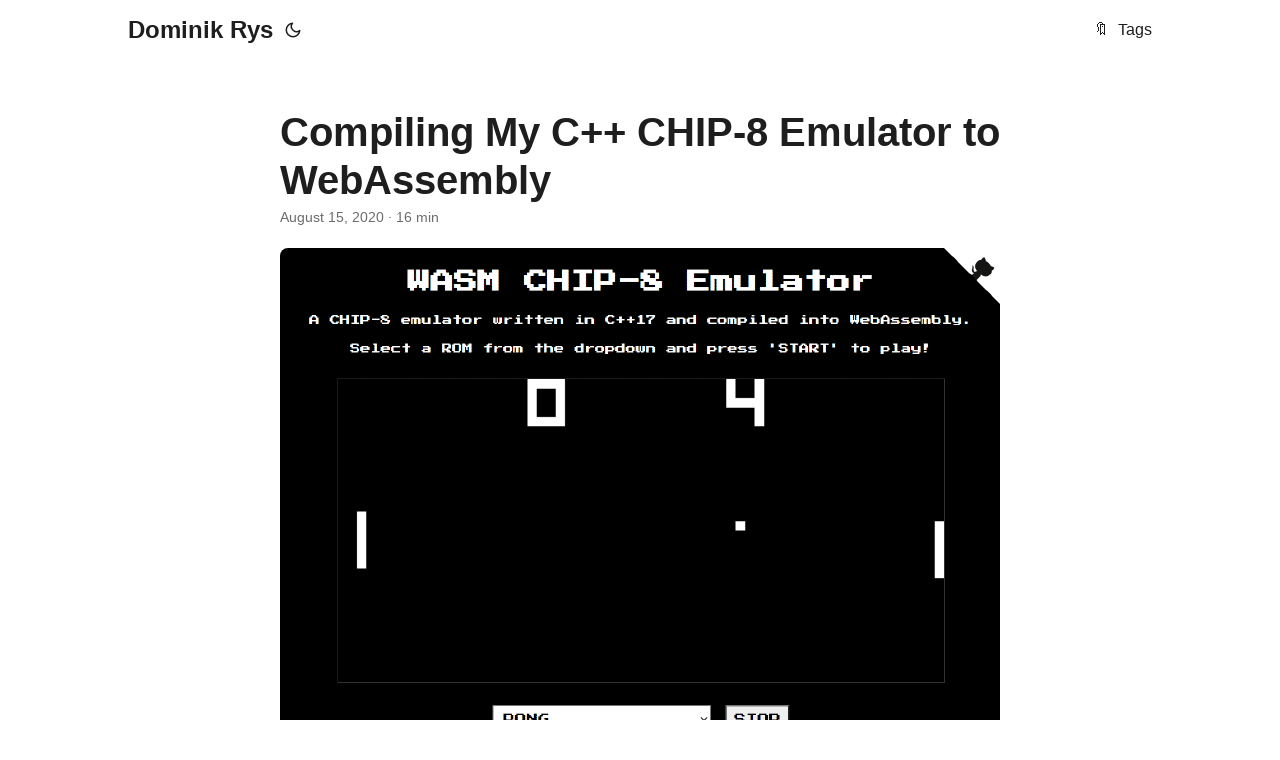

--- FILE ---
content_type: text/html; charset=utf-8
request_url: https://dominikrys.com/posts/compiling-chip8-to-wasm/
body_size: 22756
content:
<!doctype html><html lang=en dir=auto><head><meta charset=utf-8><meta http-equiv=X-UA-Compatible content="IE=edge"><meta name=viewport content="width=device-width,initial-scale=1,shrink-to-fit=no"><meta name=robots content="index, follow"><title>Compiling My C++ CHIP-8 Emulator to WebAssembly | Dominik Rys</title>
<meta name=keywords content="Software Development,WebAssembly,C++,Emscripten,SDL"><meta name=description content="A couple of months ago I wrote a CHIP-8 emulator in C++17, as I wanted to learn about emulation and expand my C++ knowledge outside of work. In this post I&rsquo;ll explain how I went about compiling the emulator which was designed to run natively, to also run on the web using the magic of WebAssembly. You can try out the result here.
My main motivation for getting the emulator working on the web was that in its current state, it took some effort to get it up and running. I could send someone the pre-compiled binary or give building instructions, but those aren&rsquo;t guaranteed to work on every platform. Ideally, I wanted a solution that can be hosted on the web, and I recently heard about this cool new &ldquo;WebAssembly&rdquo; which seemed perfect for the job."><meta name=author content><link rel=canonical href=https://dominikrys.com/posts/compiling-chip8-to-wasm/><link crossorigin=anonymous href=/assets/css/stylesheet.f49d66caae9ea0fd43f21f29e71a8d3e284517ed770f2aa86fa012953ad3c9ef.css integrity="sha256-9J1myq6eoP1D8h8p5xqNPihFF+13Dyqob6ASlTrTye8=" rel="preload stylesheet" as=style><link rel=icon href=https://dominikrys.com/favicon.ico><link rel=icon type=image/png sizes=16x16 href=https://dominikrys.com/favicon-16x16.png><link rel=icon type=image/png sizes=32x32 href=https://dominikrys.com/favicon-32x32.png><link rel=apple-touch-icon href=https://dominikrys.com/apple-touch-icon.png><link rel=mask-icon href=https://dominikrys.com/safari-pinned-tab.svg><meta name=theme-color content="#2e2e33"><meta name=msapplication-TileColor content="#2e2e33"><link rel=alternate hreflang=en href=https://dominikrys.com/posts/compiling-chip8-to-wasm/><noscript><style>#theme-toggle,.top-link{display:none}</style><style>@media(prefers-color-scheme:dark){:root{--theme:rgb(29, 30, 32);--entry:rgb(46, 46, 51);--primary:rgb(218, 218, 219);--secondary:rgb(155, 156, 157);--tertiary:rgb(65, 66, 68);--content:rgb(196, 196, 197);--code-block-bg:rgb(46, 46, 51);--code-bg:rgb(55, 56, 62);--border:rgb(51, 51, 51)}.list{background:var(--theme)}.list:not(.dark)::-webkit-scrollbar-track{background:0 0}.list:not(.dark)::-webkit-scrollbar-thumb{border-color:var(--theme)}}</style></noscript><script async src="https://www.googletagmanager.com/gtag/js?id=G-FZL8HVTHR8"></script><script>var dnt,doNotTrack=!1;if(!1&&(dnt=navigator.doNotTrack||window.doNotTrack||navigator.msDoNotTrack,doNotTrack=dnt=="1"||dnt=="yes"),!doNotTrack){window.dataLayer=window.dataLayer||[];function gtag(){dataLayer.push(arguments)}gtag("js",new Date),gtag("config","G-FZL8HVTHR8")}</script><meta property="og:url" content="https://dominikrys.com/posts/compiling-chip8-to-wasm/"><meta property="og:site_name" content="Dominik Rys"><meta property="og:title" content="Compiling My C++ CHIP-8 Emulator to WebAssembly"><meta property="og:description" content="A couple of months ago I wrote a CHIP-8 emulator in C++17, as I wanted to learn about emulation and expand my C++ knowledge outside of work. In this post I’ll explain how I went about compiling the emulator which was designed to run natively, to also run on the web using the magic of WebAssembly. You can try out the result here.
My main motivation for getting the emulator working on the web was that in its current state, it took some effort to get it up and running. I could send someone the pre-compiled binary or give building instructions, but those aren’t guaranteed to work on every platform. Ideally, I wanted a solution that can be hosted on the web, and I recently heard about this cool new “WebAssembly” which seemed perfect for the job."><meta property="og:locale" content="en"><meta property="og:type" content="article"><meta property="article:section" content="posts"><meta property="article:published_time" content="2020-08-15T16:55:48+01:00"><meta property="article:modified_time" content="2020-08-15T16:55:48+01:00"><meta property="article:tag" content="Software Development"><meta property="article:tag" content="WebAssembly"><meta property="article:tag" content="C++"><meta property="article:tag" content="Emscripten"><meta property="article:tag" content="SDL"><meta property="og:image" content="https://dominikrys.com/img/full-emulator.png"><meta name=twitter:card content="summary_large_image"><meta name=twitter:image content="https://dominikrys.com/img/full-emulator.png"><meta name=twitter:title content="Compiling My C++ CHIP-8 Emulator to WebAssembly"><meta name=twitter:description content="A couple of months ago I wrote a CHIP-8 emulator in C++17, as I wanted to learn about emulation and expand my C++ knowledge outside of work. In this post I&rsquo;ll explain how I went about compiling the emulator which was designed to run natively, to also run on the web using the magic of WebAssembly. You can try out the result here.
My main motivation for getting the emulator working on the web was that in its current state, it took some effort to get it up and running. I could send someone the pre-compiled binary or give building instructions, but those aren&rsquo;t guaranteed to work on every platform. Ideally, I wanted a solution that can be hosted on the web, and I recently heard about this cool new &ldquo;WebAssembly&rdquo; which seemed perfect for the job."><script type=application/ld+json>{"@context":"https://schema.org","@type":"BreadcrumbList","itemListElement":[{"@type":"ListItem","position":1,"name":"Posts","item":"https://dominikrys.com/posts/"},{"@type":"ListItem","position":2,"name":"Compiling My C++ CHIP-8 Emulator to WebAssembly","item":"https://dominikrys.com/posts/compiling-chip8-to-wasm/"}]}</script><script type=application/ld+json>{"@context":"https://schema.org","@type":"BlogPosting","headline":"Compiling My C++ CHIP-8 Emulator to WebAssembly","name":"Compiling My C\u002b\u002b CHIP-8 Emulator to WebAssembly","description":"A couple of months ago I wrote a CHIP-8 emulator in C++17, as I wanted to learn about emulation and expand my C++ knowledge outside of work. In this post I\u0026rsquo;ll explain how I went about compiling the emulator which was designed to run natively, to also run on the web using the magic of WebAssembly. You can try out the result here.\nMy main motivation for getting the emulator working on the web was that in its current state, it took some effort to get it up and running. I could send someone the pre-compiled binary or give building instructions, but those aren\u0026rsquo;t guaranteed to work on every platform. Ideally, I wanted a solution that can be hosted on the web, and I recently heard about this cool new \u0026ldquo;WebAssembly\u0026rdquo; which seemed perfect for the job.\n","keywords":["Software Development","WebAssembly","C++","Emscripten","SDL"],"articleBody":"A couple of months ago I wrote a CHIP-8 emulator in C++17, as I wanted to learn about emulation and expand my C++ knowledge outside of work. In this post I’ll explain how I went about compiling the emulator which was designed to run natively, to also run on the web using the magic of WebAssembly. You can try out the result here.\nMy main motivation for getting the emulator working on the web was that in its current state, it took some effort to get it up and running. I could send someone the pre-compiled binary or give building instructions, but those aren’t guaranteed to work on every platform. Ideally, I wanted a solution that can be hosted on the web, and I recently heard about this cool new “WebAssembly” which seemed perfect for the job.\nWebAssembly (abbreviated Wasm) is a binary instruction format that runs on modern web browsers and allows apps to run at “near-native speed”. In reality, there is a performance hit of about 50% relative to their native counterparts so it won’t be great at running AI or HFT algorithms in your web browser, but it will be good enough to play Space Invaders.\nFor a great explanation on what WebAssembly is exactly and how it works, I’d recommend Link Clark’s blog post.\nTo get our Wasm output, Emscripten can be used. It’s a toolchain that can compile any language which uses LLVM into WebAssembly.\nArmed with these tools, the idea was simple: compile my emulator using Emscripten, sort out any errors, and deploy it on a website. An afternoon’s work, right? …not quite. Turns out that there were a couple of pitfalls along the way, so I thought I’d document my journey of compiling a loop-based C++ program running into WebAssembly for future me’s reference or for anyone else that may be attempting a similar task themselves.\nSetting up Emscripten I’ve set up Emscripten and did all the development described in this post on a Windows 10 machine (Unix fanboys, please stay with me - mentions of Windows end here). The setup will look very similar on other platforms and a lot of the code/configuration I mention should work on Mac and Linux, and if not then with minimal adjustments.\nMozilla’s article on compiling C/C++ modules to WebAssembly was a great crash-course for setting up and starting to work with Emscripten. I recommend it as a starting point for anything WebAssembly related.\nIt’s worth pointing out there aren’t many IDE plugins or integrations for Emscripten as of writing this post. I tried to hack as much integration as I could into CLion, but what I managed to get to work caused issues for me later on. Emscripten relies on its own compilers and linkers a lot, so I would recommend sticking solely to the terminal to save yourself some headaches.\nCMake and Emscripten Since my emulator is a not a single file as in the Mozilla examples mentioned in the section above, the most appropriate way to compile the emulator was to use CMake. I took the compiler flags mentioned in the Mozilla examples and added them to my CMakeLists.txt:\nset(CMAKE_CXX_FLAGS \"${CMAKE_CXX_FLAGS} -s WASM=1 --shell-file ${CMAKE_CURRENT_LIST_DIR}/web/shell_minimal.html\") Next I created a sub-directory in my root project directory for my CMake output (called cmake-build-emscripten) and called the following from it:\nTo generate the project build system:\nemcmake cmake -G \"CodeBlocks - MinGW Makefiles\" .. To compile the code:\nmingw32-make Potential CMake Problem If you’re using C++17 features, you may get No such file or directory errors referencing certain headers. This can be caused by accidentally compiling the code outside of Emscripten either by yourself or by your IDE. The sure-fire way to fix these is to clear the CMake project build system directory and re-create it.\nAdding Emscripten Sections to CMakeLists I wanted to maintain the ability to compile my code natively as well as being able to compile it using Emscripten. The CMake EMSCRIPTEN variable solves this problem, as it’s set to true when compiling with Emscripten. Note that when compiling with Emscripten, the CMake UNIX variable will also be true, so make sure your branching logic is correct.\nFor the full CMakeLists.txt that I ended up using, look here.\nInitial Compile I was almost ready to compile the code. Since the emulator is using SDL2 for audio and graphics, I also needed to specify the -s USE_SDL=2 compiler flag. When this is specified, Emscripten will automatically download the SDL2 Emscripten port.\nI hardcoded a ROM to the path, and compiled the source otherwise unaltered:\nEmscripten Release -- Configuring done -- Generating done -- Build files have been written to: C:/dev/git/chip8/cmake-build-emscripten Scanning dependencies of target chip8 [ 14%] Building CXX object CMakeFiles/chip8.dir/src/Chip8.cpp.o [ 28%] Building CXX object CMakeFiles/chip8.dir/src/Renderer.cpp.o [ 42%] Building CXX object CMakeFiles/chip8.dir/src/KeyboardHandler.cpp.o [ 57%] Building CXX object CMakeFiles/chip8.dir/src/Configurator.cpp.o [ 71%] Building CXX object CMakeFiles/chip8.dir/src/Audio.cpp.o [ 85%] Building CXX object CMakeFiles/chip8.dir/src/Main.cpp.o [100%] Linking CXX executable chip8.js [100%] Built target chip8 It… worked? I hosted the generated page locally with Python\npython3 -m http.server And had a look at it in Chrome. I found that the screen was blank, but there was an exception in the JavaScript console:\nTime to attempt some debugging!\nDebugging Emscripten Investigating the JavaScript exception isn’t particularly useful, as at that point the code has been generated by Emscripten and is very different to the source code. There is a section on debugging in the Emscripten docs, but in essence the debugging tools aren’t currently particularly robust and will require modifying the program’s original source code.\nThe most helpful ways to debug Emscripten code that I found are:\nSetting the ASSERTIONS=2 compiler flag. This catches some potential issues, but isn’t particularly useful by itself. I also found this flag to crop up with red herrings sometimes which got me debugging issues that were either fine to ignore, or went away by themselves as I developed more of the code.\nHandling C++ exceptions from JavaScript. This requires some extra compiler and linker arguments and some extra code, but will give you readable exceptions in the JavaScript console. Very useful if you know which function is throwing exceptions.\nManual print statements. Not particularly sophisticated, but works well enough and helped me debug this first exception. Note that you should flush using std::endl or \"\\n\" when using std::cout statements or else your messages won’t get printed while your program is running, and only when it terminates.\nFile system access in Emscripten The reason for the exception turned out to be simple - it couldn’t find the ROM I specified to load. The reason for this is that WebAssembly is designed to be secure and to run in a sandboxed execution environment - the file that I was trying to load not in the Wasm sandbox.\nTo use files within Emscripten, a File System API is provided as well as a way to package files. Since I already had the C++ code for reading files, I went down the packaging files route. There are two compiler options that can do this job:\n--preload-file : allows you to pre-load a file or directory before running the compiled code asynchronously. The result is a .data file alongside your generated .html and .js which contains the preloaded files. This is the option I went with.\n--embed-file : allows you to embed a file or path into the generated script. The result is that the files will be embedded inside your generated .js file. This is less efficient than pre-loading and should only be used when there are few files to load.\nAfter packaging the files, they can be accessed with file API calls from your C/C++ code as if the files existed locally.\nOnce I packaged the files properly, everything compiled again. I checked the website and there weren’t any exceptions there, but the output was blank and the page was frozen:\nI also got the following warning:\nThe AudioContext was not allowed to start. It must be resumed (or created) after a user gesture on the page. https://goo.gl/7K7WLu For the time being, I decided to get rid of the audio handling code and sort this out later.\nEmscripten Loops To get the screen buffer to update and not freeze the tab, I had to change the current loop that my current emulator runs on into an Emscripten loop. This is because the web browser event model uses co-operative multitasking, so each event gets a turn to run and has to return control to the browser. My code was blocking and never gave control back to the browser, so the tab froze and the display didn’t update.\nAfter a quick Google looking for some real-world examples on how to write an Emscripten loop, I found James MacKenzie’s blog which has been a huge help on getting this to work.\nA traditional loop in a C++ program using SDL looks like the following:\nwhile(running) { renderFrame(); SDL_Delay(timeToNextFrame()); } And once rewritten to use Emscripten loops look like this:\nemscripten_set_main_loop(renderFrame, 0, 1); Where the full signature of emscripten_set_main_loop is:\nemscripten_set_main_loop(em_callback_func func, int fps, int simulate_infinite_loop) emscripten_set_main_loop() simulates an infinite loop, but in reality just calls the loop function a specified number of times a second. The amount of times that this loop gets called a second is specified by the second argument, however the Emscripten docs mention that it’s “HIGHLY recommended” to set this to 0 or a negative value when doing any rendering. The site will then use the browser’s requestAnimationFrame method to call the main loop function which we will revisit later.\nRewriting for a Global Function in the Main Loop There is a major side effect of having to call a global function in my main loop - every object called within that global function also has to be accessible globally, or be local to that function.\nMy code wasn’t designed with this in mind and would have been structured differently if I was writing it for Emscripten from the start. Anyway, I had to make a couple of objects global in my small Main.cpp file to make it accessible from the main loop. It’s not a particularly elegant solution, but for this relatively simple project it sufficed.\nAs an effect of writing code this way your IDE may also complain about not being able to catch exceptions from variables with static storage duration - this is not a problem, and Emscripten will still be able to catch them for us if we add the exception handling in Javasript code that was described in the debugging section.\nMy code went from looking something like this:\n// -- Headers -- int main() { try { Config config{}; Chip8 chip8{config.mode_}; chip8.loadRom(config.romPath_); KeyboardHandler keyboardHandler(chip8.keys()); Renderer renderer{\"CHIP-8 Emulator\", VIDEO_WIDTH, VIDEO_HEIGHT, config.videoScale_}; const double cycleDelay = (1.0 / config.cpuFrequency_) * 1000000000; Timer cycleTimer(cycleDelay); bool quit = false; while (!quit) { quit = keyboardHandler.handle(); if (cycleTimer.intervalElapsed()) { chip8.cycle(); if (chip8.drawFlag()) { // -- Graphics rendering code -- } } } } catch (const std::exception \u0026e) { std::cerr \u003c\u003c e.what(); std::exit(EXIT_FAILURE); } return EXIT_SUCCESS; } To this:\n// -- Headers -- Config config{}; Chip8 chip8{config.mode_}; KeyboardHandler keyboardHandler(chip8.keys()); Renderer renderer{\"WASM CHIP-8 Emulator\", VIDEO_WIDTH, VIDEO_HEIGHT, 13}; int cyclesPerFrame = 10; void mainLoop() { keyboardHandler.handle(); chip8.cycle(); if (chip8.drawFlag()) { // -- Graphics rendering code -- } } int main() { emscripten_set_main_loop(mainLoop, 0, 0); return EXIT_SUCCESS; } At this point I’ve also added a separate Main.cpp file just for Emscripten and added rules to pick up the right one in CMakeLists.txt depending on the compiler. The code has diverged a lot from my original Main.cpp, and adding preprocessor made the code difficult to trace through.\nEmterpreter Due to the amount of effort that may be required to rewrite traditional loops into Emscripten loops, depending on your project, Emscripten also provides Emterpreter. This allow you to keep traditional loops by adding emscripten_sleep() calls to your code:\nwhile(running) { renderFrame(); emscripten_sleep(timeToNextFrame()); } I gave this a go myself before rewriting my code for emscripten_set_main_loop() as I thought this could be a nice way to get things working quickly, but I found it to be a cumbersome process for a couple of reasons:\nEmterpreter is not available on the default LLVM backend that Emscripten uses. It’s necessary to switch to the fastcomp backend, which is considered a legacy backend by Emscripten.\nWhen compiling the code, you get various messages mentioning that code compiled using Emterpreter may run slowly.\nEmterpreter seems to only be recommended to be used when absolutely necessary by the Emscripten devs, and even then only by certain parts of your program.\nIt simply didn’t work for my project. I got various errors and decided to switch back and to it the “proper” way, as also more support would be available for doing things that way.\nFrame Rate Issues I compiled the code after rewriting using an Emscripten loop and I got the emulator working!\nThe emulator was very slow, however. I found that this is to do with the requestAnimationFrame method which I mentioned previously that is used to call the Emscripten main loop function.\nThe Mozilla docs state that requestAnimationFrame gets called “usually 60 times per second, but will generally match the display refresh rate in most web browsers”. This was a problem, as my main loop simulated one CHIP-8 cycle every time it was called. Effectively this meant that my the emulator ran at a frequency of 60Hz when compiled with Emscripten, where most CHIP-8 ROMs run well at 1000-1500Hz depending on the game (this isn’t something that can be determined on the fly, as in ordinary game loops).\nTo fix this issue, I added a constant which determines how many cycles to emulate every time the main Emscripten loop is given control. Calculating this constant wasn’t very straightforward, as the frame rate which ran natively didn’t directly translate to what ran in Emscripten. For example, if I ran a game at 1000Hz natively, I should be able to divide that by 60 to get the amount of cycles to emulate between every frame in an Emscripten loop - around 17 in this case. This wasn’t the case however, as the Emscripten loop ran much faster than anticipated: to get an Emscripten loop running at a similar speed to one running natively at 1000Hz, I set the amount of loops to emulate per frame to 10. I found this through a process of trial-and-error as there didn’t seem to be a good way to calculate this difference upfront.\nAlso it’s worth nothing that not every screen will refresh at 60 frames a second, which is something to consider if you want the program to run at the same speed for everyone.\nThe logic for emulating a set amount of cycles per frame looked as follows:\nint cyclesPerFrame = 10; void mainLoop() { for (int i = 0; i \u003c cyclesPerFrame; i++) { chip8.cycle(); } } int main() { emscripten_set_main_loop(mainLoop, 0, 0); } After compiling the emulator again with this change, everything worked as expected. Surprisingly, the keyboard also worked perfectly and didn’t require any intervention.\nExporting C++ Functions to Call from JavaScript To finish this off, I wanted to add a dropdown so it’s possible to select a game to load (turns out Pong gets a bit boring after a while). First, I added a function to my C++ code which will get exported so it can be called from JavaScript. There is a page in the Emscripted docs which explains this in good detail. The function looked as follows:\nextern \"C\" { void loadRom(char *path, int cyclesPerFrame_) { cyclesPerFrame = cyclesPerFrame_; chip8.reset(); chip8.loadRom(path); } } The function is wrapped in extern \"C\" to prevent C++ name mangling. I also added a cyclesPerFrame_ parameter as many CHIP-8 ROMs need to have their frame rate adjusted to run at an appropriate speed.\nNext, I exported the function to enable it to be called from JavaScript. In order to call a C++ function from JavaScript, I also need to export the runtime ccall and/or cwrap methods which are called on the Module JavaScript object which the Emscripten-generated code calls at various points in its execution. To do this, I added the following to my compiler flags:\n-s EXPORTED_FUNCTIONS=\\\"['_main', '_loadRom']\\\" \\ -s EXPORTED_RUNTIME_METHODS=\\\"['ccall', 'cwrap']\\\" \\ -s ALLOW_MEMORY_GROWTH=1 \\ --no-heap-copy \\ Note that I also exported main as I want to be able to call the main function myself and not start it automatically when the page is loaded. The -s ALLOW_MEMORY_GROWTH=1 and --no-heap-copy flags are necessary as the memory used by the WASM code will increase when we load a game. This shouldn’t have any overhead when compiling to WebAssembly.\nNext, I made some changes to the shell.html file:\nI set noInitialRun to true in the JavaScript Module object so it doesn’t automatically run the emulator when the page loads.\nAdded a dropdown for selecting which ROM to load. Each option includes a path to a ROM to load and specifies the amount of cycles to emulate per frame, which differs per game.\n\u003cdiv class=\"emscripten\" id=\"menu\"\u003e \u003cselect id=\"rom-dropdown\"\u003e \u003coption value='{\"name\": \"games/Pong (1 player).ch8\",\"cyclesPerFrame\":10}'\u003e PONG \u003c/option\u003e \u003c/select\u003e \u003c/div\u003e Added a JavaScript listener to check for changes in the dropdown when the WebAssembly code has loaded, and call the exported C++ function:\nfunction getRomOptionsFromDropdown(optionText) { let romOptions = JSON.parse(optionText); const romName = romOptions[\"name\"]; const romPath = \"bin/roms/revival/\" + romName + \"\\0\"; selectedRomUInt8Array = new TextEncoder().encode(romPath); cyclesPerFrame = romOptions[\"cyclesPerFrame\"]; Module.ccall( \"loadRom\", \"null\", [\"array\", \"number\"], [selectedRomUInt8Array, cyclesPerFrame] ); } Module[\"onRuntimeInitialized\"] = function () { getRomOptionsFromDropdown(document.querySelector(\"#rom-dropdown\").value); document.querySelector(\"#rom-dropdown\").onchange = function (event) { getRomOptionsFromDropdown(event.target.value); }; Note that JavaScript strings are not null terminated. Since we’re passing the string with the ROM path from JavaScript to C++ code, we have to append a null character manually as C and C++ strings must be null-terminated. If the string is not null-terminated, then certain C++ functions which rely on the string being null-terminated won’t work as expected. Audio I mentioned that I’d come back to audio earlier in this post. The only audio in the emulator is a simple “beep”, implemented as a sine wave that which gets played on a separate thread. To compile the code I had to add some extra compiler flags as described in the Emscripten Pthreads support page to allow for multithreading in Emscripten.\nI compiled the code with the audio enabled and checked how Chrome treats it. The audio played when it should, however it ended up being a high pitched noise of varying frequencies which didn’t stop - not exactly what I wanted. Changing various settings didn’t seem to have an effect on the noise produced. I also gave it a go in Firefox, which required me to enable a flag as the support in Firefox for Webassembly pthreads is currently experimental. Once the flag was enabled, Firefox had various issues with the audio device and I didn’t see pursuing this any further worthwhile.\nIn order to make this work, I a good way would be to handle the audio entirely in JavaScript and query the emulator for when a sound should play. Since I didn’t see much value in adding sound to the emulator, I left it out.\nFinishing Touches That’s pretty much it - I managed to compile the emulator into WebAssembly, I added the ability to play different games and to host the emulator online. To finish the emulator off, I added some CSS styling, a start/stop button and instructions on how to play which was easy to do by editing the default Emscripten shell file.\nAn extra thing which was worth doing is checking how the site behaved in different web browsers. For example I made the assumption in my JavaScript code that the game picker dropdown will always not have a game selected when the page is loaded. This held for Chrome, but not for Firefox which remembers what the last option that the user picked in a dropdown was, so I had to handle that case accordingly.\nConclusion I hope this post was somewhat insightful for anyone looking at compiling their own C or C++ code into WebAssembly. I think there’s huge potential in the technology, and can be very useful for computationally expensive tasks which aren’t viable to be ran using JavaScript. For examples of more sophisticated projects using WebAssembly and some inspiration, I recommend having a look Made with WebAssembly.\n","wordCount":"3390","inLanguage":"en","image":"https://dominikrys.com/img/full-emulator.png","datePublished":"2020-08-15T16:55:48+01:00","dateModified":"2020-08-15T16:55:48+01:00","mainEntityOfPage":{"@type":"WebPage","@id":"https://dominikrys.com/posts/compiling-chip8-to-wasm/"},"publisher":{"@type":"Organization","name":"Dominik Rys","logo":{"@type":"ImageObject","url":"https://dominikrys.com/favicon.ico"}}}</script></head><body id=top><script>localStorage.getItem("pref-theme")==="dark"?document.body.classList.add("dark"):localStorage.getItem("pref-theme")==="light"?document.body.classList.remove("dark"):window.matchMedia("(prefers-color-scheme: dark)").matches&&document.body.classList.add("dark")</script><header class=header><nav class=nav><div class=logo><a href=https://dominikrys.com/ accesskey=h title="Dominik Rys (Alt + H)">Dominik Rys</a><div class=logo-switches><button id=theme-toggle accesskey=t title="(Alt + T)" aria-label="Toggle theme"><svg id="moon" width="24" height="18" viewBox="0 0 24 24" fill="none" stroke="currentcolor" stroke-width="2" stroke-linecap="round" stroke-linejoin="round"><path d="M21 12.79A9 9 0 1111.21 3 7 7 0 0021 12.79z"/></svg><svg id="sun" width="24" height="18" viewBox="0 0 24 24" fill="none" stroke="currentcolor" stroke-width="2" stroke-linecap="round" stroke-linejoin="round"><circle cx="12" cy="12" r="5"/><line x1="12" y1="1" x2="12" y2="3"/><line x1="12" y1="21" x2="12" y2="23"/><line x1="4.22" y1="4.22" x2="5.64" y2="5.64"/><line x1="18.36" y1="18.36" x2="19.78" y2="19.78"/><line x1="1" y1="12" x2="3" y2="12"/><line x1="21" y1="12" x2="23" y2="12"/><line x1="4.22" y1="19.78" x2="5.64" y2="18.36"/><line x1="18.36" y1="5.64" x2="19.78" y2="4.22"/></svg></button></div></div><ul id=menu><li><a href=https://dominikrys.com/tags title=🔖 Tags><span>🔖 Tags</span></a></li></ul></nav></header><main class=main><article class=post-single><header class=post-header><h1 class="post-title entry-hint-parent">Compiling My C++ CHIP-8 Emulator to WebAssembly</h1><div class=post-meta><span title='2020-08-15 16:55:48 +0100 +0100'>August 15, 2020</span>&nbsp;·&nbsp;16 min</div></header><figure class=entry-cover><img loading=eager srcset='https://dominikrys.com/posts/compiling-chip8-to-wasm/img/full-emulator_hu_4bc7624e7ad7d728.png 360w,https://dominikrys.com/posts/compiling-chip8-to-wasm/img/full-emulator_hu_b6294a6adcd29ced.png 480w,https://dominikrys.com/posts/compiling-chip8-to-wasm/img/full-emulator_hu_201e58f6787f9221.png 720w,https://dominikrys.com/posts/compiling-chip8-to-wasm/img/full-emulator_hu_81c6aaf167f008bc.png 1080w,https://dominikrys.com/posts/compiling-chip8-to-wasm/img/full-emulator.png 1482w' src=https://dominikrys.com/posts/compiling-chip8-to-wasm/img/full-emulator.png sizes="(min-width: 768px) 720px, 100vw" width=1482 height=1011 alt="CHIP-8 Emulator"></figure><div class=toc><details open><summary accesskey=c title="(Alt + C)"><span class=details>Table of Contents</span></summary><div class=inner><ul><li><a href=#setting-up-emscripten aria-label="Setting up Emscripten">Setting up Emscripten</a></li><li><a href=#cmake-and-emscripten aria-label="CMake and Emscripten">CMake and Emscripten</a><ul><li><a href=#potential-cmake-problem aria-label="Potential CMake Problem">Potential CMake Problem</a></li><li><a href=#adding-emscripten-sections-to-cmakelists aria-label="Adding Emscripten Sections to CMakeLists">Adding Emscripten Sections to CMakeLists</a></li></ul></li><li><a href=#initial-compile aria-label="Initial Compile">Initial Compile</a></li><li><a href=#debugging-emscripten aria-label="Debugging Emscripten">Debugging Emscripten</a></li><li><a href=#file-system-access-in-emscripten aria-label="File system access in Emscripten">File system access in Emscripten</a></li><li><a href=#emscripten-loops aria-label="Emscripten Loops">Emscripten Loops</a><ul><li><a href=#rewriting-for-a-global-function-in-the-main-loop aria-label="Rewriting for a Global Function in the Main Loop">Rewriting for a Global Function in the Main Loop</a></li><li><a href=#emterpreter aria-label=Emterpreter>Emterpreter</a></li><li><a href=#frame-rate-issues aria-label="Frame Rate Issues">Frame Rate Issues</a></li></ul></li><li><a href=#exporting-c-functions-to-call-from-javascript aria-label="Exporting C++ Functions to Call from JavaScript">Exporting C++ Functions to Call from JavaScript</a></li><li><a href=#audio aria-label=Audio>Audio</a></li><li><a href=#finishing-touches aria-label="Finishing Touches">Finishing Touches</a></li><li><a href=#conclusion aria-label=Conclusion>Conclusion</a></li></ul></div></details></div><div class=post-content><p>A couple of months ago I wrote a <a href=https://github.com/dominikrys/chip8>CHIP-8 emulator</a> in C++17, as I wanted to learn about emulation and expand my C++ knowledge outside of work. In this post I&rsquo;ll explain how I went about compiling the emulator which was designed to run natively, to also run on the web using the magic of WebAssembly. You can try out the result <strong><a href=https://dominikrys.com/chip8>here</a></strong>.</p><p>My main motivation for getting the emulator working on the web was that in its current state, it took some effort to get it up and running. I could send someone the pre-compiled binary or give building instructions, but those aren&rsquo;t guaranteed to work on every platform. Ideally, I wanted a solution that can be hosted on the web, and I recently heard about this cool new &ldquo;WebAssembly&rdquo; which seemed perfect for the job.</p><p><a href=https://webassembly.org/>WebAssembly</a> (abbreviated Wasm) is a binary instruction format that runs on modern web browsers and allows apps to run at &ldquo;near-native speed&rdquo;. In reality, there is a <a href=https://www.usenix.org/conference/atc19/presentation/jangda>performance hit of about 50% relative to their native counterparts</a> so it won&rsquo;t be great at running AI or HFT algorithms in your web browser, but it will be good enough to play Space Invaders.</p><p>For a great explanation on what WebAssembly is exactly and how it works, I&rsquo;d recommend <a href=https://hacks.mozilla.org/2017/02/a-cartoon-intro-to-webassembly/>Link Clark&rsquo;s blog post</a>.</p><p>To get our Wasm output, <a href=https://emscripten.org/>Emscripten</a> can be used. It&rsquo;s a toolchain that can compile any language which uses LLVM into WebAssembly.</p><p>Armed with these tools, the idea was simple: compile my emulator using Emscripten, sort out any errors, and deploy it on a website. An afternoon&rsquo;s work, right? &mldr;not quite. Turns out that there were a couple of pitfalls along the way, so I thought I&rsquo;d document my journey of compiling a loop-based C++ program running into WebAssembly for future me&rsquo;s reference or for anyone else that may be attempting a similar task themselves.</p><h2 id=setting-up-emscripten>Setting up Emscripten<a hidden class=anchor aria-hidden=true href=#setting-up-emscripten>#</a></h2><p>I&rsquo;ve set up Emscripten and did all the development described in this post on a Windows 10 machine (Unix fanboys, please stay with me - mentions of Windows end here). The setup will look very similar on other platforms and a lot of the code/configuration I mention <em>should</em> work on Mac and Linux, and if not then with minimal adjustments.</p><p><a href=https://developer.mozilla.org/en-US/docs/WebAssembly/C_to_wasm>Mozilla&rsquo;s article on compiling C/C++ modules to WebAssembly</a> was a great crash-course for setting up and starting to work with Emscripten. I recommend it as a starting point for anything WebAssembly related.</p><p>It&rsquo;s worth pointing out there aren&rsquo;t many IDE plugins or integrations for Emscripten as of writing this post. I tried to hack as much integration as I could into CLion, but what I managed to get to work caused issues for me later on. Emscripten relies on its own compilers and linkers a lot, so I would recommend sticking solely to the terminal to save yourself some headaches.</p><h2 id=cmake-and-emscripten>CMake and Emscripten<a hidden class=anchor aria-hidden=true href=#cmake-and-emscripten>#</a></h2><p>Since my emulator is a not a single file as in the Mozilla examples mentioned in the section above, the most appropriate way to compile the emulator was to use CMake. I took the compiler flags mentioned in the Mozilla examples and added them to my <code>CMakeLists.txt</code>:</p><div class=highlight><pre tabindex=0 style=color:#f8f8f2;background-color:#272822;-moz-tab-size:4;-o-tab-size:4;tab-size:4><code class=language-cmake data-lang=cmake><span style=display:flex><span>set(<span style=color:#e6db74>CMAKE_CXX_FLAGS</span> <span style=color:#e6db74>&#34;${CMAKE_CXX_FLAGS} -s WASM=1 --shell-file ${CMAKE_CURRENT_LIST_DIR}/web/shell_minimal.html&#34;</span>)<span style=color:#960050;background-color:#1e0010>
</span></span></span></code></pre></div><p>Next I created a sub-directory in my root project directory for my CMake output (called <code>cmake-build-emscripten</code>) and called the following from it:</p><ul><li><p>To generate the project build system:</p><div class=highlight><pre tabindex=0 style=color:#f8f8f2;background-color:#272822;-moz-tab-size:4;-o-tab-size:4;tab-size:4><code class=language-bash data-lang=bash><span style=display:flex><span>emcmake cmake -G <span style=color:#e6db74>&#34;CodeBlocks - MinGW Makefiles&#34;</span> ..
</span></span></code></pre></div></li><li><p>To compile the code:</p><div class=highlight><pre tabindex=0 style=color:#f8f8f2;background-color:#272822;-moz-tab-size:4;-o-tab-size:4;tab-size:4><code class=language-bash data-lang=bash><span style=display:flex><span>mingw32-make
</span></span></code></pre></div></li></ul><h3 id=potential-cmake-problem>Potential CMake Problem<a hidden class=anchor aria-hidden=true href=#potential-cmake-problem>#</a></h3><p>If you&rsquo;re using C++17 features, you may get <code>No such file or directory</code> errors referencing certain headers. This can be caused by accidentally compiling the code outside of Emscripten either by yourself or by your IDE. The sure-fire way to fix these is to clear the CMake project build system directory and re-create it.</p><h3 id=adding-emscripten-sections-to-cmakelists>Adding Emscripten Sections to CMakeLists<a hidden class=anchor aria-hidden=true href=#adding-emscripten-sections-to-cmakelists>#</a></h3><p>I wanted to maintain the ability to compile my code natively as well as being able to compile it using Emscripten. The CMake <code>EMSCRIPTEN</code> variable solves this problem, as it&rsquo;s set to true when compiling with Emscripten. Note that when compiling with Emscripten, the CMake <code>UNIX</code> variable will also be <code>true</code>, so make sure your branching logic is correct.</p><p>For the full <code>CMakeLists.txt</code> that I ended up using, look <a href=https://github.com/dominikrys/chip8/blob/master/CMakeLists.txt>here</a>.</p><h2 id=initial-compile>Initial Compile<a hidden class=anchor aria-hidden=true href=#initial-compile>#</a></h2><p>I was almost ready to compile the code. Since the emulator is using <a href=https://www.libsdl.org/>SDL2</a> for audio and graphics, I also needed to specify the <code>-s USE_SDL=2</code> compiler flag. When this is specified, Emscripten will automatically download the <a href=https://github.com/emscripten-ports/SDL2>SDL2 Emscripten port</a>.</p><p>I hardcoded a ROM to the path, and compiled the source otherwise unaltered:</p><div class=highlight><pre tabindex=0 style=color:#f8f8f2;background-color:#272822;-moz-tab-size:4;-o-tab-size:4;tab-size:4><code class=language-plaintext data-lang=plaintext><span style=display:flex><span>Emscripten Release
</span></span><span style=display:flex><span>-- Configuring done
</span></span><span style=display:flex><span>-- Generating done
</span></span><span style=display:flex><span>-- Build files have been written to: C:/dev/git/chip8/cmake-build-emscripten
</span></span><span style=display:flex><span>Scanning dependencies of target chip8
</span></span><span style=display:flex><span>[ 14%] Building CXX object CMakeFiles/chip8.dir/src/Chip8.cpp.o
</span></span><span style=display:flex><span>[ 28%] Building CXX object CMakeFiles/chip8.dir/src/Renderer.cpp.o
</span></span><span style=display:flex><span>[ 42%] Building CXX object CMakeFiles/chip8.dir/src/KeyboardHandler.cpp.o
</span></span><span style=display:flex><span>[ 57%] Building CXX object CMakeFiles/chip8.dir/src/Configurator.cpp.o
</span></span><span style=display:flex><span>[ 71%] Building CXX object CMakeFiles/chip8.dir/src/Audio.cpp.o
</span></span><span style=display:flex><span>[ 85%] Building CXX object CMakeFiles/chip8.dir/src/Main.cpp.o
</span></span><span style=display:flex><span>[100%] Linking CXX executable chip8.js
</span></span><span style=display:flex><span>[100%] Built target chip8
</span></span></code></pre></div><p>It&mldr; worked? I hosted the generated page locally with Python</p><div class=highlight><pre tabindex=0 style=color:#f8f8f2;background-color:#272822;-moz-tab-size:4;-o-tab-size:4;tab-size:4><code class=language-bash data-lang=bash><span style=display:flex><span>python3 -m http.server
</span></span></code></pre></div><p>And had a look at it in Chrome. I found that the screen was blank, but there was an exception in the JavaScript console:</p><figure class=align-center><img loading=lazy src=img/exception-after-fix.png#center alt="Exception after fix"></figure><p>Time to attempt some debugging!</p><h2 id=debugging-emscripten>Debugging Emscripten<a hidden class=anchor aria-hidden=true href=#debugging-emscripten>#</a></h2><p>Investigating the JavaScript exception isn&rsquo;t particularly useful, as at that point the code has been generated by Emscripten and is very different to the source code. There is a section on debugging in the <a href=https://emscripten.org/docs/porting/Debugging.html>Emscripten docs</a>, but in essence the debugging tools aren&rsquo;t currently particularly robust and will require modifying the program&rsquo;s original source code.</p><p>The most helpful ways to debug Emscripten code that I found are:</p><ul><li><p>Setting the <code>ASSERTIONS=2</code> compiler flag. This catches some potential issues, but isn&rsquo;t particularly useful by itself. I also found this flag to crop up with red herrings sometimes which got me debugging issues that were either fine to ignore, or went away by themselves as I developed more of the code.</p></li><li><p><a href=https://emscripten.org/docs/porting/Debugging.html#handling-c-exceptions-from-javascript>Handling C++ exceptions from JavaScript</a>. This requires some extra compiler and linker arguments and some extra code, but will give you readable exceptions in the JavaScript console. Very useful if you know which function is throwing exceptions.</p></li><li><p><a href=https://emscripten.org/docs/porting/Debugging.html#manual-print-debugging>Manual print statements</a>. Not particularly sophisticated, but works well enough and helped me debug this first exception. Note that you should flush using <code>std::endl</code> or <code>"\n"</code> when using <code>std::cout</code> statements or else your messages won&rsquo;t get printed while your program is running, and only when it terminates.</p></li></ul><h2 id=file-system-access-in-emscripten>File system access in Emscripten<a hidden class=anchor aria-hidden=true href=#file-system-access-in-emscripten>#</a></h2><p>The reason for the exception turned out to be simple - it couldn&rsquo;t find the ROM I specified to load. The reason for this is that WebAssembly is designed to be secure and <strong>to run in a sandboxed execution environment</strong> - the file that I was trying to load not in the Wasm sandbox.</p><p>To use files within Emscripten, a <a href=https://emscripten.org/docs/api_reference/Filesystem-API.html>File System API is provided</a> as well as a way to <a href=https://emscripten.org/docs/porting/files/packaging_files.html#packaging-files>package files</a>. Since I already had the C++ code for reading files, I went down the packaging files route. There are two <a href=https://emscripten.org/docs/tools_reference/emcc.html#emcc-preload-file>compiler options</a> that can do this job:</p><ul><li><p><code>--preload-file &lt;name></code>: allows you to pre-load a file or directory before running the compiled code asynchronously. The result is a <code>.data</code> file alongside your generated <code>.html</code> and <code>.js</code> which contains the preloaded files. This is the option I went with.</p></li><li><p><code>--embed-file &lt;file></code>: allows you to embed a file or path into the generated script. The result is that the files will be embedded inside your generated <code>.js</code> file. This is less efficient than pre-loading and should only be used when there are few files to load.</p></li></ul><p>After packaging the files, they can be accessed with file API calls from your C/C++ code as if the files existed locally.</p><p>Once I packaged the files properly, everything compiled again. I checked the website and there weren&rsquo;t any exceptions there, but the output was blank and the page was frozen:</p><figure class=align-center><img loading=lazy src=img/blank-emscripten.png#center alt="Blank Emscripten"></figure><p>I also got the following warning:</p><div class=highlight><pre tabindex=0 style=color:#f8f8f2;background-color:#272822;-moz-tab-size:4;-o-tab-size:4;tab-size:4><code class=language-plaintext data-lang=plaintext><span style=display:flex><span>The AudioContext was not allowed to start. It must be resumed (or created) after a user gesture on the page. https://goo.gl/7K7WLu
</span></span></code></pre></div><p>For the time being, I decided to get rid of the audio handling code and sort this out later.</p><h2 id=emscripten-loops>Emscripten Loops<a hidden class=anchor aria-hidden=true href=#emscripten-loops>#</a></h2><p>To get the screen buffer to update and not freeze the tab, I had to change the current loop that my current emulator runs on into an <a href=https://emscripten.org/docs/porting/emscripten-runtime-environment.html#browser-main-loop>Emscripten loop</a>. This is because the web browser event model uses co-operative multitasking, so each event gets a turn to run and has to return control to the browser. My code was blocking and never gave control back to the browser, so the tab froze and the display didn&rsquo;t update.</p><p>After a quick Google looking for some real-world examples on how to write an Emscripten loop, I found <a href=https://www.jamesfmackenzie.com/2019/12/03/webassembly-emscripten-loops/>James MacKenzie&rsquo;s blog</a> which has been a huge help on getting this to work.</p><p>A traditional loop in a C++ program using SDL looks like the following:</p><div class=highlight><pre tabindex=0 style=color:#f8f8f2;background-color:#272822;-moz-tab-size:4;-o-tab-size:4;tab-size:4><code class=language-cpp data-lang=cpp><span style=display:flex><span><span style=color:#66d9ef>while</span>(running) {
</span></span><span style=display:flex><span>    renderFrame();
</span></span><span style=display:flex><span>    SDL_Delay(timeToNextFrame());
</span></span><span style=display:flex><span>}
</span></span></code></pre></div><p>And once rewritten to use Emscripten loops look like this:</p><div class=highlight><pre tabindex=0 style=color:#f8f8f2;background-color:#272822;-moz-tab-size:4;-o-tab-size:4;tab-size:4><code class=language-cpp data-lang=cpp><span style=display:flex><span>emscripten_set_main_loop(renderFrame, <span style=color:#ae81ff>0</span>, <span style=color:#ae81ff>1</span>);
</span></span></code></pre></div><p>Where the full signature of <code>emscripten_set_main_loop</code> is:</p><div class=highlight><pre tabindex=0 style=color:#f8f8f2;background-color:#272822;-moz-tab-size:4;-o-tab-size:4;tab-size:4><code class=language-cpp data-lang=cpp><span style=display:flex><span>emscripten_set_main_loop(em_callback_func func, <span style=color:#66d9ef>int</span> fps, <span style=color:#66d9ef>int</span> simulate_infinite_loop)
</span></span></code></pre></div><p><code>emscripten_set_main_loop()</code> simulates an infinite loop, but in reality just calls the loop function a specified number of times a second. The amount of times that this loop gets called a second is specified by the second argument, however the <a href=https://emscripten.org/docs/api_reference/emscripten.h.html#c.emscripten_set_main_loop>Emscripten docs</a> mention that it&rsquo;s &ldquo;<strong>HIGHLY</strong> recommended&rdquo; to set this to 0 or a negative value when doing any rendering. The site will then use the browser’s <code>requestAnimationFrame</code> method to call the main loop function which we will revisit later.</p><h3 id=rewriting-for-a-global-function-in-the-main-loop>Rewriting for a Global Function in the Main Loop<a hidden class=anchor aria-hidden=true href=#rewriting-for-a-global-function-in-the-main-loop>#</a></h3><p>There is a major side effect of having to call a global function in my main loop - every object called within that global function also has to be accessible globally, or be local to that function.</p><p>My code wasn&rsquo;t designed with this in mind and would have been structured differently if I was writing it for Emscripten from the start. Anyway, I had to make a couple of objects global in my small <code>Main.cpp</code> file to make it accessible from the main loop. It&rsquo;s not a particularly elegant solution, but for this relatively simple project it sufficed.</p><p>As an effect of writing code this way your IDE may also complain about not being able to catch exceptions from variables with static storage duration - this is not a problem, and Emscripten will still be able to catch them for us if we add the exception handling in Javasript code that was described in the <a href=/posts/compiling-chip8-to-wasm/#debugging-emscripten>debugging section</a>.</p><p>My code went from looking something like this:</p><div class=highlight><pre tabindex=0 style=color:#f8f8f2;background-color:#272822;-moz-tab-size:4;-o-tab-size:4;tab-size:4><code class=language-cpp data-lang=cpp><span style=display:flex><span><span style=color:#75715e>// -- Headers --
</span></span></span><span style=display:flex><span><span style=color:#75715e></span>
</span></span><span style=display:flex><span><span style=color:#66d9ef>int</span> <span style=color:#a6e22e>main</span>() {
</span></span><span style=display:flex><span>    <span style=color:#66d9ef>try</span>
</span></span><span style=display:flex><span>    {
</span></span><span style=display:flex><span>        Config config{};
</span></span><span style=display:flex><span>
</span></span><span style=display:flex><span>        Chip8 chip8{config.mode_};
</span></span><span style=display:flex><span>        chip8.loadRom(config.romPath_);
</span></span><span style=display:flex><span>
</span></span><span style=display:flex><span>        KeyboardHandler keyboardHandler(chip8.keys());
</span></span><span style=display:flex><span>        Renderer renderer{<span style=color:#e6db74>&#34;CHIP-8 Emulator&#34;</span>, VIDEO_WIDTH, VIDEO_HEIGHT, config.videoScale_};
</span></span><span style=display:flex><span>
</span></span><span style=display:flex><span>        <span style=color:#66d9ef>const</span> <span style=color:#66d9ef>double</span> cycleDelay <span style=color:#f92672>=</span> (<span style=color:#ae81ff>1.0</span> <span style=color:#f92672>/</span> config.cpuFrequency_) <span style=color:#f92672>*</span> <span style=color:#ae81ff>1000000000</span>;
</span></span><span style=display:flex><span>        Timer cycleTimer(cycleDelay);
</span></span><span style=display:flex><span>
</span></span><span style=display:flex><span>        <span style=color:#66d9ef>bool</span> quit <span style=color:#f92672>=</span> false;
</span></span><span style=display:flex><span>
</span></span><span style=display:flex><span>        <span style=color:#66d9ef>while</span> (<span style=color:#f92672>!</span>quit)
</span></span><span style=display:flex><span>        {
</span></span><span style=display:flex><span>            quit <span style=color:#f92672>=</span> keyboardHandler.handle();
</span></span><span style=display:flex><span>
</span></span><span style=display:flex><span>            <span style=color:#66d9ef>if</span> (cycleTimer.intervalElapsed())
</span></span><span style=display:flex><span>            {
</span></span><span style=display:flex><span>                chip8.cycle();
</span></span><span style=display:flex><span>
</span></span><span style=display:flex><span>                <span style=color:#66d9ef>if</span> (chip8.drawFlag())
</span></span><span style=display:flex><span>                {
</span></span><span style=display:flex><span>                    <span style=color:#75715e>// -- Graphics rendering code --
</span></span></span><span style=display:flex><span><span style=color:#75715e></span>                }
</span></span><span style=display:flex><span>            }
</span></span><span style=display:flex><span>        }
</span></span><span style=display:flex><span>    }
</span></span><span style=display:flex><span>    <span style=color:#66d9ef>catch</span> (<span style=color:#66d9ef>const</span> std<span style=color:#f92672>::</span>exception <span style=color:#f92672>&amp;</span>e)
</span></span><span style=display:flex><span>    {
</span></span><span style=display:flex><span>        std<span style=color:#f92672>::</span>cerr <span style=color:#f92672>&lt;&lt;</span> e.what();
</span></span><span style=display:flex><span>        std<span style=color:#f92672>::</span>exit(EXIT_FAILURE);
</span></span><span style=display:flex><span>    }
</span></span><span style=display:flex><span>
</span></span><span style=display:flex><span>    <span style=color:#66d9ef>return</span> EXIT_SUCCESS;
</span></span><span style=display:flex><span>}
</span></span></code></pre></div><p>To this:</p><div class=highlight><pre tabindex=0 style=color:#f8f8f2;background-color:#272822;-moz-tab-size:4;-o-tab-size:4;tab-size:4><code class=language-cpp data-lang=cpp><span style=display:flex><span><span style=color:#75715e>// -- Headers --
</span></span></span><span style=display:flex><span><span style=color:#75715e></span>
</span></span><span style=display:flex><span>Config config{};
</span></span><span style=display:flex><span>Chip8 chip8{config.mode_};
</span></span><span style=display:flex><span>KeyboardHandler <span style=color:#a6e22e>keyboardHandler</span>(chip8.keys());
</span></span><span style=display:flex><span>Renderer renderer{<span style=color:#e6db74>&#34;WASM CHIP-8 Emulator&#34;</span>, VIDEO_WIDTH, VIDEO_HEIGHT, <span style=color:#ae81ff>13</span>};
</span></span><span style=display:flex><span><span style=color:#66d9ef>int</span> cyclesPerFrame <span style=color:#f92672>=</span> <span style=color:#ae81ff>10</span>;
</span></span><span style=display:flex><span>
</span></span><span style=display:flex><span><span style=color:#66d9ef>void</span> <span style=color:#a6e22e>mainLoop</span>() {
</span></span><span style=display:flex><span>    keyboardHandler.handle();
</span></span><span style=display:flex><span>
</span></span><span style=display:flex><span>    chip8.cycle();
</span></span><span style=display:flex><span>
</span></span><span style=display:flex><span>    <span style=color:#66d9ef>if</span> (chip8.drawFlag())
</span></span><span style=display:flex><span>    {
</span></span><span style=display:flex><span>        <span style=color:#75715e>// -- Graphics rendering code --
</span></span></span><span style=display:flex><span><span style=color:#75715e></span>    }
</span></span><span style=display:flex><span>}
</span></span><span style=display:flex><span>
</span></span><span style=display:flex><span><span style=color:#66d9ef>int</span> <span style=color:#a6e22e>main</span>() {
</span></span><span style=display:flex><span>    emscripten_set_main_loop(mainLoop, <span style=color:#ae81ff>0</span>, <span style=color:#ae81ff>0</span>);
</span></span><span style=display:flex><span>
</span></span><span style=display:flex><span>    <span style=color:#66d9ef>return</span> EXIT_SUCCESS;
</span></span><span style=display:flex><span>}
</span></span></code></pre></div><p>At this point I&rsquo;ve also added a separate <code>Main.cpp</code> file just for Emscripten and added rules to pick up the right one in <code>CMakeLists.txt</code> depending on the compiler. The code has diverged a lot from my original <code>Main.cpp</code>, and adding preprocessor made the code difficult to trace through.</p><h3 id=emterpreter>Emterpreter<a hidden class=anchor aria-hidden=true href=#emterpreter>#</a></h3><p>Due to the amount of effort that may be required to rewrite traditional loops into Emscripten loops, depending on your project, Emscripten also provides <a href=https://github.com/emscripten-core/emscripten/wiki/Emterpreter>Emterpreter</a>. This allow you to keep traditional loops by adding <code>emscripten_sleep()</code> calls to your code:</p><div class=highlight><pre tabindex=0 style=color:#f8f8f2;background-color:#272822;-moz-tab-size:4;-o-tab-size:4;tab-size:4><code class=language-cpp data-lang=cpp><span style=display:flex><span><span style=color:#66d9ef>while</span>(running) {
</span></span><span style=display:flex><span>    renderFrame();
</span></span><span style=display:flex><span>    emscripten_sleep(timeToNextFrame());
</span></span><span style=display:flex><span>}
</span></span></code></pre></div><p>I gave this a go myself before rewriting my code for <code>emscripten_set_main_loop()</code> as I thought this could be a nice way to get things working quickly, but I found it to be a cumbersome process for a couple of reasons:</p><ul><li><p>Emterpreter is not available on the default LLVM backend that Emscripten uses. It&rsquo;s necessary to switch to the <code>fastcomp</code> backend, which is considered a legacy backend by Emscripten.</p></li><li><p>When compiling the code, you get various messages mentioning that code compiled using Emterpreter may run slowly.</p></li><li><p>Emterpreter seems to only be recommended to be used when absolutely necessary by the <a href=https://github.com/emscripten-core/emscripten/issues/8561>Emscripten devs</a>, and even then only by certain parts of your program.</p></li><li><p>It simply didn&rsquo;t work for my project. I got various errors and decided to switch back and to it the &ldquo;proper&rdquo; way, as also more support would be available for doing things that way.</p></li></ul><h3 id=frame-rate-issues>Frame Rate Issues<a hidden class=anchor aria-hidden=true href=#frame-rate-issues>#</a></h3><p>I compiled the code after rewriting using an Emscripten loop and I got the emulator working!</p><figure class=align-center><img loading=lazy src=img/working-emulator.png#center alt="Working Emulator"></figure><p>The emulator was very slow, however. I found that this is to do with the <code>requestAnimationFrame</code> method which I mentioned previously that is used to call the Emscripten main loop function.</p><p>The <a href=https://developer.mozilla.org/en-US/docs/Web/API/window/requestAnimationFrame>Mozilla docs</a> state that <code>requestAnimationFrame</code> gets called &ldquo;usually 60 times per second, but will generally match the display refresh rate in most web browsers&rdquo;. This was a problem, as my main loop simulated <strong>one</strong> CHIP-8 cycle every time it was called. Effectively this meant that my the emulator ran at a frequency of 60Hz when compiled with Emscripten, where most CHIP-8 ROMs run well at 1000-1500Hz depending on the game (this isn&rsquo;t something that can be determined on the fly, as in ordinary game loops).</p><p>To fix this issue, I added a constant which determines how many cycles to emulate every time the main Emscripten loop is given control. Calculating this constant wasn&rsquo;t very straightforward, as the frame rate which ran natively didn&rsquo;t directly translate to what ran in Emscripten. For example, if I ran a game at 1000Hz natively, I should be able to divide that by 60 to get the amount of cycles to emulate between every frame in an Emscripten loop - around 17 in this case. This wasn&rsquo;t the case however, as the Emscripten loop ran much faster than anticipated: to get an Emscripten loop running at a similar speed to one running natively at 1000Hz, I set the amount of loops to emulate per frame to 10. I found this through a process of trial-and-error as there didn&rsquo;t seem to be a good way to calculate this difference upfront.</p><p>Also it&rsquo;s worth nothing that not every screen will refresh at 60 frames a second, which is something to consider if you want the program to run at the same speed for everyone.</p><p>The logic for emulating a set amount of cycles per frame looked as follows:</p><div class=highlight><pre tabindex=0 style=color:#f8f8f2;background-color:#272822;-moz-tab-size:4;-o-tab-size:4;tab-size:4><code class=language-cpp data-lang=cpp><span style=display:flex><span><span style=color:#66d9ef>int</span> cyclesPerFrame <span style=color:#f92672>=</span> <span style=color:#ae81ff>10</span>;
</span></span><span style=display:flex><span>
</span></span><span style=display:flex><span><span style=color:#66d9ef>void</span> <span style=color:#a6e22e>mainLoop</span>() {
</span></span><span style=display:flex><span>    <span style=color:#66d9ef>for</span> (<span style=color:#66d9ef>int</span> i <span style=color:#f92672>=</span> <span style=color:#ae81ff>0</span>; i <span style=color:#f92672>&lt;</span> cyclesPerFrame; i<span style=color:#f92672>++</span>)
</span></span><span style=display:flex><span>    {
</span></span><span style=display:flex><span>        chip8.cycle();
</span></span><span style=display:flex><span>    }
</span></span><span style=display:flex><span>}
</span></span><span style=display:flex><span>
</span></span><span style=display:flex><span><span style=color:#66d9ef>int</span> <span style=color:#a6e22e>main</span>() {
</span></span><span style=display:flex><span>    emscripten_set_main_loop(mainLoop, <span style=color:#ae81ff>0</span>, <span style=color:#ae81ff>0</span>);
</span></span><span style=display:flex><span>}
</span></span></code></pre></div><p>After compiling the emulator again with this change, everything worked as expected. Surprisingly, the keyboard also worked perfectly and didn&rsquo;t require any intervention.</p><h2 id=exporting-c-functions-to-call-from-javascript>Exporting C++ Functions to Call from JavaScript<a hidden class=anchor aria-hidden=true href=#exporting-c-functions-to-call-from-javascript>#</a></h2><p>To finish this off, I wanted to add a dropdown so it&rsquo;s possible to select a game to load (turns out Pong gets a bit boring after a while). First, I added a function to my C++ code which will get exported so it can be called from JavaScript. There is a page in <a href=https://emscripten.org/docs/porting/connecting_cpp_and_javascript/Interacting-with-code.html>the Emscripted docs</a> which explains this in good detail. The function looked as follows:</p><div class=highlight><pre tabindex=0 style=color:#f8f8f2;background-color:#272822;-moz-tab-size:4;-o-tab-size:4;tab-size:4><code class=language-cpp data-lang=cpp><span style=display:flex><span><span style=color:#66d9ef>extern</span> <span style=color:#e6db74>&#34;C&#34;</span> {
</span></span><span style=display:flex><span><span style=color:#66d9ef>void</span> <span style=color:#a6e22e>loadRom</span>(<span style=color:#66d9ef>char</span> <span style=color:#f92672>*</span>path, <span style=color:#66d9ef>int</span> cyclesPerFrame_) {
</span></span><span style=display:flex><span>    cyclesPerFrame <span style=color:#f92672>=</span> cyclesPerFrame_;
</span></span><span style=display:flex><span>
</span></span><span style=display:flex><span>    chip8.reset();
</span></span><span style=display:flex><span>    chip8.loadRom(path);
</span></span><span style=display:flex><span>}
</span></span><span style=display:flex><span>}
</span></span></code></pre></div><p>The function is wrapped in <code>extern "C"</code> to prevent C++ name mangling. I also added a <code>cyclesPerFrame_</code> parameter as many CHIP-8 ROMs need to have their frame rate adjusted to run at an appropriate speed.</p><p>Next, I exported the function to enable it to be called from JavaScript. In order to call a C++ function from JavaScript, I also need to export the runtime <code>ccall</code> and/or <code>cwrap</code> methods which are called on the <code>Module</code> JavaScript object which <a href=https://emscripten.org/docs/api_reference/module.html>the Emscripten-generated code calls at various points in its execution</a>. To do this, I added the following to my compiler flags:</p><div class=highlight><pre tabindex=0 style=color:#f8f8f2;background-color:#272822;-moz-tab-size:4;-o-tab-size:4;tab-size:4><code class=language-cmake data-lang=cmake><span style=display:flex><span><span style=color:#960050;background-color:#1e0010>-s</span> <span style=color:#960050;background-color:#1e0010>EXPORTED_FUNCTIONS=\&#34;[&#39;_main&#39;,</span> <span style=color:#960050;background-color:#1e0010>&#39;_loadRom&#39;]\&#34;</span> <span style=color:#960050;background-color:#1e0010>\
</span></span></span><span style=display:flex><span><span style=color:#960050;background-color:#1e0010>-s</span> <span style=color:#960050;background-color:#1e0010>EXPORTED_RUNTIME_METHODS=\&#34;[&#39;ccall&#39;,</span> <span style=color:#960050;background-color:#1e0010>&#39;cwrap&#39;]\&#34;</span> <span style=color:#960050;background-color:#1e0010>\
</span></span></span><span style=display:flex><span><span style=color:#960050;background-color:#1e0010>-s</span> <span style=color:#960050;background-color:#1e0010>ALLOW_MEMORY_GROWTH=1</span> <span style=color:#960050;background-color:#1e0010>\
</span></span></span><span style=display:flex><span><span style=color:#960050;background-color:#1e0010>--no-heap-copy</span> <span style=color:#960050;background-color:#1e0010>\
</span></span></span></code></pre></div><p>Note that I also exported <code>main</code> as I want to be able to call the main function myself and not start it automatically when the page is loaded. The <code>-s ALLOW_MEMORY_GROWTH=1</code> and <code>--no-heap-copy</code> flags are necessary as the memory used by the WASM code will increase when we load a game. This shouldn&rsquo;t <a href=https://emscripten.org/docs/optimizing/Optimizing-Code.html#memory-growth>have any overhead</a> when compiling to WebAssembly.</p><p>Next, I made some changes to the <code>shell.html</code> file:</p><ul><li><p>I set <code>noInitialRun</code> to <code>true</code> in the JavaScript <code>Module</code> object so it doesn&rsquo;t automatically run the emulator when the page loads.</p></li><li><p>Added a dropdown for selecting which ROM to load. Each option includes a path to a ROM to load and specifies the amount of cycles to emulate per frame, which differs per game.</p><div class=highlight><pre tabindex=0 style=color:#f8f8f2;background-color:#272822;-moz-tab-size:4;-o-tab-size:4;tab-size:4><code class=language-html data-lang=html><span style=display:flex><span>&lt;<span style=color:#f92672>div</span> <span style=color:#a6e22e>class</span><span style=color:#f92672>=</span><span style=color:#e6db74>&#34;emscripten&#34;</span> <span style=color:#a6e22e>id</span><span style=color:#f92672>=</span><span style=color:#e6db74>&#34;menu&#34;</span>&gt;
</span></span><span style=display:flex><span>  &lt;<span style=color:#f92672>select</span> <span style=color:#a6e22e>id</span><span style=color:#f92672>=</span><span style=color:#e6db74>&#34;rom-dropdown&#34;</span>&gt;
</span></span><span style=display:flex><span>    &lt;<span style=color:#f92672>option</span> <span style=color:#a6e22e>value</span><span style=color:#f92672>=</span><span style=color:#e6db74>&#39;{&#34;name&#34;: &#34;games/Pong (1 player).ch8&#34;,&#34;cyclesPerFrame&#34;:10}&#39;</span>&gt;
</span></span><span style=display:flex><span>      PONG
</span></span><span style=display:flex><span>    &lt;/<span style=color:#f92672>option</span>&gt;
</span></span><span style=display:flex><span>    <span style=color:#75715e>&lt;!-- More ROMs --&gt;</span>
</span></span><span style=display:flex><span>  &lt;/<span style=color:#f92672>select</span>&gt;
</span></span><span style=display:flex><span>&lt;/<span style=color:#f92672>div</span>&gt;
</span></span></code></pre></div></li><li><p>Added a JavaScript listener to check for changes in the dropdown when the WebAssembly code has loaded, and call the exported C++ function:</p><div class=highlight><pre tabindex=0 style=color:#f8f8f2;background-color:#272822;-moz-tab-size:4;-o-tab-size:4;tab-size:4><code class=language-javascript data-lang=javascript><span style=display:flex><span><span style=color:#66d9ef>function</span> <span style=color:#a6e22e>getRomOptionsFromDropdown</span>(<span style=color:#a6e22e>optionText</span>) {
</span></span><span style=display:flex><span>  <span style=color:#66d9ef>let</span> <span style=color:#a6e22e>romOptions</span> <span style=color:#f92672>=</span> <span style=color:#a6e22e>JSON</span>.<span style=color:#a6e22e>parse</span>(<span style=color:#a6e22e>optionText</span>);
</span></span><span style=display:flex><span>  <span style=color:#66d9ef>const</span> <span style=color:#a6e22e>romName</span> <span style=color:#f92672>=</span> <span style=color:#a6e22e>romOptions</span>[<span style=color:#e6db74>&#34;name&#34;</span>];
</span></span><span style=display:flex><span>  <span style=color:#66d9ef>const</span> <span style=color:#a6e22e>romPath</span> <span style=color:#f92672>=</span> <span style=color:#e6db74>&#34;bin/roms/revival/&#34;</span> <span style=color:#f92672>+</span> <span style=color:#a6e22e>romName</span> <span style=color:#f92672>+</span> <span style=color:#e6db74>&#34;\0&#34;</span>;
</span></span><span style=display:flex><span>
</span></span><span style=display:flex><span>  <span style=color:#a6e22e>selectedRomUInt8Array</span> <span style=color:#f92672>=</span> <span style=color:#66d9ef>new</span> <span style=color:#a6e22e>TextEncoder</span>().<span style=color:#a6e22e>encode</span>(<span style=color:#a6e22e>romPath</span>);
</span></span><span style=display:flex><span>  <span style=color:#a6e22e>cyclesPerFrame</span> <span style=color:#f92672>=</span> <span style=color:#a6e22e>romOptions</span>[<span style=color:#e6db74>&#34;cyclesPerFrame&#34;</span>];
</span></span><span style=display:flex><span>
</span></span><span style=display:flex><span>  <span style=color:#a6e22e>Module</span>.<span style=color:#a6e22e>ccall</span>( <span style=color:#e6db74>&#34;loadRom&#34;</span>, <span style=color:#e6db74>&#34;null&#34;</span>, [<span style=color:#e6db74>&#34;array&#34;</span>, <span style=color:#e6db74>&#34;number&#34;</span>], [<span style=color:#a6e22e>selectedRomUInt8Array</span>, <span style=color:#a6e22e>cyclesPerFrame</span>] );
</span></span><span style=display:flex><span>}
</span></span><span style=display:flex><span>
</span></span><span style=display:flex><span><span style=color:#a6e22e>Module</span>[<span style=color:#e6db74>&#34;onRuntimeInitialized&#34;</span>] <span style=color:#f92672>=</span> <span style=color:#66d9ef>function</span> () {
</span></span><span style=display:flex><span>  <span style=color:#a6e22e>getRomOptionsFromDropdown</span>(document.<span style=color:#a6e22e>querySelector</span>(<span style=color:#e6db74>&#34;#rom-dropdown&#34;</span>).<span style=color:#a6e22e>value</span>);
</span></span><span style=display:flex><span>
</span></span><span style=display:flex><span>  document.<span style=color:#a6e22e>querySelector</span>(<span style=color:#e6db74>&#34;#rom-dropdown&#34;</span>).<span style=color:#a6e22e>onchange</span> <span style=color:#f92672>=</span> <span style=color:#66d9ef>function</span> (<span style=color:#a6e22e>event</span>) {
</span></span><span style=display:flex><span>    <span style=color:#a6e22e>getRomOptionsFromDropdown</span>(<span style=color:#a6e22e>event</span>.<span style=color:#a6e22e>target</span>.<span style=color:#a6e22e>value</span>);
</span></span><span style=display:flex><span>  };
</span></span></code></pre></div><ul><li>Note that JavaScript strings are not null terminated. Since we&rsquo;re passing the string with the ROM path from JavaScript to C++ code, we have to append a null character manually as C and C++ strings must be null-terminated. If the string is not null-terminated, then certain C++ functions which rely on the string being null-terminated won&rsquo;t work as expected.</li></ul></li></ul><h2 id=audio>Audio<a hidden class=anchor aria-hidden=true href=#audio>#</a></h2><p>I mentioned that I&rsquo;d come back to audio earlier in this post. The only audio in the emulator is a simple &ldquo;beep&rdquo;, implemented as a sine wave that which gets played on a separate thread. To compile the code I had to add some extra compiler flags as described in the <a href=https://emscripten.org/docs/porting/pthreads.html>Emscripten Pthreads support page</a> to allow for multithreading in Emscripten.</p><p>I compiled the code with the audio enabled and checked how Chrome treats it. The audio played when it should, however it ended up being a high pitched noise of varying frequencies which didn&rsquo;t stop - not exactly what I wanted. Changing various settings didn&rsquo;t seem to have an effect on the noise produced. I also gave it a go in Firefox, which required me to enable a flag as the support in Firefox for Webassembly <code>pthread</code>s is currently experimental. Once the flag was enabled, Firefox had various issues with the audio device and I didn&rsquo;t see pursuing this any further worthwhile.</p><p>In order to make this work, I a good way would be to handle the audio entirely in JavaScript and query the emulator for when a sound should play. Since I didn&rsquo;t see much value in adding sound to the emulator, I left it out.</p><h2 id=finishing-touches>Finishing Touches<a hidden class=anchor aria-hidden=true href=#finishing-touches>#</a></h2><p>That&rsquo;s pretty much it - I managed to compile the emulator into WebAssembly, I added the ability to play different games and to host the emulator online. To finish the emulator off, I added some CSS styling, a start/stop button and instructions on how to play which was easy to do by editing the default Emscripten shell file.</p><p>An extra thing which was worth doing is checking how the site behaved in different web browsers. For example I made the assumption in my JavaScript code that the game picker dropdown will always not have a game selected when the page is loaded. This held for Chrome, but not for Firefox which remembers what the last option that the user picked in a dropdown was, so I had to handle that case accordingly.</p><h2 id=conclusion>Conclusion<a hidden class=anchor aria-hidden=true href=#conclusion>#</a></h2><p>I hope this post was somewhat insightful for anyone looking at compiling their own C or C++ code into WebAssembly. I think there&rsquo;s huge potential in the technology, and can be very useful for computationally expensive tasks which aren&rsquo;t viable to be ran using JavaScript. For examples of more sophisticated projects using WebAssembly and some inspiration, I recommend having a look <a href=https://madewithwebassembly.com/>Made with WebAssembly</a>.</p></div><footer class=post-footer><ul class=post-tags><li><a href=https://dominikrys.com/tags/software-development/>Software Development</a></li><li><a href=https://dominikrys.com/tags/webassembly/>WebAssembly</a></li><li><a href=https://dominikrys.com/tags/c++/>C++</a></li><li><a href=https://dominikrys.com/tags/emscripten/>Emscripten</a></li><li><a href=https://dominikrys.com/tags/sdl/>SDL</a></li></ul><nav class=paginav><a class=prev href=https://dominikrys.com/posts/monitoring-corda-nodes/><span class=title>« Prev</span><br><span>Monitoring Corda Nodes Using Grafana, InfluxDB, and Telegraf</span>
</a><a class=next href=https://dominikrys.com/posts/first-blog-post/><span class=title>Next »</span><br><span>First Blog Post</span></a></nav><ul class=share-buttons><li><a target=_blank rel="noopener noreferrer" aria-label="share Compiling My C++ CHIP-8 Emulator to WebAssembly on x" href="https://x.com/intent/tweet/?text=Compiling%20My%20C%2b%2b%20CHIP-8%20Emulator%20to%20WebAssembly&amp;url=https%3a%2f%2fdominikrys.com%2fposts%2fcompiling-chip8-to-wasm%2f&amp;hashtags=SoftwareDevelopment%2cWebAssembly%2cC%2b%2b%2cEmscripten%2cSDL"><svg viewBox="0 0 512 512" height="30" width="30" fill="currentcolor"><path d="M512 62.554V449.446C512 483.97 483.97 512 449.446 512H62.554C28.03 512 0 483.97.0 449.446V62.554C0 28.03 28.029.0 62.554.0H449.446C483.971.0 512 28.03 512 62.554zM269.951 190.75 182.567 75.216H56L207.216 272.95 63.9 436.783h61.366L235.9 310.383l96.667 126.4H456L298.367 228.367l134-153.151H371.033zM127.633 110h36.468l219.38 290.065H349.5z"/></svg></a></li><li><a target=_blank rel="noopener noreferrer" aria-label="share Compiling My C++ CHIP-8 Emulator to WebAssembly on linkedin" href="https://www.linkedin.com/shareArticle?mini=true&amp;url=https%3a%2f%2fdominikrys.com%2fposts%2fcompiling-chip8-to-wasm%2f&amp;title=Compiling%20My%20C%2b%2b%20CHIP-8%20Emulator%20to%20WebAssembly&amp;summary=Compiling%20My%20C%2b%2b%20CHIP-8%20Emulator%20to%20WebAssembly&amp;source=https%3a%2f%2fdominikrys.com%2fposts%2fcompiling-chip8-to-wasm%2f"><svg viewBox="0 0 512 512" height="30" width="30" fill="currentcolor"><path d="M449.446.0C483.971.0 512 28.03 512 62.554v386.892C512 483.97 483.97 512 449.446 512H62.554c-34.524.0-62.554-28.03-62.554-62.554V62.554c0-34.524 28.029-62.554 62.554-62.554h386.892zM160.461 423.278V197.561h-75.04v225.717h75.04zm270.539.0V293.839c0-69.333-37.018-101.586-86.381-101.586-39.804.0-57.634 21.891-67.617 37.266v-31.958h-75.021c.995 21.181.0 225.717.0 225.717h75.02V297.222c0-6.748.486-13.492 2.474-18.315 5.414-13.475 17.767-27.434 38.494-27.434 27.135.0 38.007 20.707 38.007 51.037v120.768H431zM123.448 88.722C97.774 88.722 81 105.601 81 127.724c0 21.658 16.264 39.002 41.455 39.002h.484c26.165.0 42.452-17.344 42.452-39.002-.485-22.092-16.241-38.954-41.943-39.002z"/></svg></a></li><li><a target=_blank rel="noopener noreferrer" aria-label="share Compiling My C++ CHIP-8 Emulator to WebAssembly on reddit" href="https://reddit.com/submit?url=https%3a%2f%2fdominikrys.com%2fposts%2fcompiling-chip8-to-wasm%2f&title=Compiling%20My%20C%2b%2b%20CHIP-8%20Emulator%20to%20WebAssembly"><svg viewBox="0 0 512 512" height="30" width="30" fill="currentcolor"><path d="M449.446.0C483.971.0 512 28.03 512 62.554v386.892C512 483.97 483.97 512 449.446 512H62.554c-34.524.0-62.554-28.03-62.554-62.554V62.554c0-34.524 28.029-62.554 62.554-62.554h386.892zM446 265.638c0-22.964-18.616-41.58-41.58-41.58-11.211.0-21.361 4.457-28.841 11.666-28.424-20.508-67.586-33.757-111.204-35.278l18.941-89.121 61.884 13.157c.756 15.734 13.642 28.29 29.56 28.29 16.407.0 29.706-13.299 29.706-29.701.0-16.403-13.299-29.702-29.706-29.702-11.666.0-21.657 6.792-26.515 16.578l-69.105-14.69c-1.922-.418-3.939-.042-5.585 1.036-1.658 1.073-2.811 2.761-3.224 4.686l-21.152 99.438c-44.258 1.228-84.046 14.494-112.837 35.232-7.468-7.164-17.589-11.591-28.757-11.591-22.965.0-41.585 18.616-41.585 41.58.0 16.896 10.095 31.41 24.568 37.918-.639 4.135-.99 8.328-.99 12.576.0 63.977 74.469 115.836 166.33 115.836s166.334-51.859 166.334-115.836c0-4.218-.347-8.387-.977-12.493 14.564-6.47 24.735-21.034 24.735-38.001zM326.526 373.831c-20.27 20.241-59.115 21.816-70.534 21.816-11.428.0-50.277-1.575-70.522-21.82-3.007-3.008-3.007-7.882.0-10.889 3.003-2.999 7.882-3.003 10.885.0 12.777 12.781 40.11 17.317 59.637 17.317 19.522.0 46.86-4.536 59.657-17.321 3.016-2.999 7.886-2.995 10.885.008 3.008 3.011 3.003 7.882-.008 10.889zm-5.23-48.781c-16.373.0-29.701-13.324-29.701-29.698.0-16.381 13.328-29.714 29.701-29.714 16.378.0 29.706 13.333 29.706 29.714.0 16.374-13.328 29.698-29.706 29.698zM160.91 295.348c0-16.381 13.328-29.71 29.714-29.71 16.369.0 29.689 13.329 29.689 29.71.0 16.373-13.32 29.693-29.689 29.693-16.386.0-29.714-13.32-29.714-29.693z"/></svg></a></li><li><a target=_blank rel="noopener noreferrer" aria-label="share Compiling My C++ CHIP-8 Emulator to WebAssembly on facebook" href="https://facebook.com/sharer/sharer.php?u=https%3a%2f%2fdominikrys.com%2fposts%2fcompiling-chip8-to-wasm%2f"><svg viewBox="0 0 512 512" height="30" width="30" fill="currentcolor"><path d="M449.446.0C483.971.0 512 28.03 512 62.554v386.892C512 483.97 483.97 512 449.446 512H342.978V319.085h66.6l12.672-82.621h-79.272v-53.617c0-22.603 11.073-44.636 46.58-44.636H425.6v-70.34s-32.71-5.582-63.982-5.582c-65.288.0-107.96 39.569-107.96 111.204v62.971h-72.573v82.621h72.573V512h-191.104c-34.524.0-62.554-28.03-62.554-62.554V62.554c0-34.524 28.029-62.554 62.554-62.554h386.892z"/></svg></a></li><li><a target=_blank rel="noopener noreferrer" aria-label="share Compiling My C++ CHIP-8 Emulator to WebAssembly on whatsapp" href="https://api.whatsapp.com/send?text=Compiling%20My%20C%2b%2b%20CHIP-8%20Emulator%20to%20WebAssembly%20-%20https%3a%2f%2fdominikrys.com%2fposts%2fcompiling-chip8-to-wasm%2f"><svg viewBox="0 0 512 512" height="30" width="30" fill="currentcolor"><path d="M449.446.0C483.971.0 512 28.03 512 62.554v386.892C512 483.97 483.97 512 449.446 512H62.554c-34.524.0-62.554-28.03-62.554-62.554V62.554c0-34.524 28.029-62.554 62.554-62.554h386.892zm-58.673 127.703c-33.842-33.881-78.847-52.548-126.798-52.568-98.799.0-179.21 80.405-179.249 179.234-.013 31.593 8.241 62.428 23.927 89.612l-25.429 92.884 95.021-24.925c26.181 14.28 55.659 21.807 85.658 21.816h.074c98.789.0 179.206-80.413 179.247-179.243.018-47.895-18.61-92.93-52.451-126.81zM263.976 403.485h-.06c-26.734-.01-52.954-7.193-75.828-20.767l-5.441-3.229-56.386 14.792 15.05-54.977-3.542-5.637c-14.913-23.72-22.791-51.136-22.779-79.287.033-82.142 66.867-148.971 149.046-148.971 39.793.014 77.199 15.531 105.329 43.692 28.128 28.16 43.609 65.592 43.594 105.4-.034 82.149-66.866 148.983-148.983 148.984zm81.721-111.581c-4.479-2.242-26.499-13.075-30.604-14.571-4.105-1.495-7.091-2.241-10.077 2.241-2.986 4.483-11.569 14.572-14.182 17.562-2.612 2.988-5.225 3.364-9.703 1.12-4.479-2.241-18.91-6.97-36.017-22.23C231.8 264.15 222.81 249.484 220.198 245s-.279-6.908 1.963-9.14c2.016-2.007 4.48-5.232 6.719-7.847 2.24-2.615 2.986-4.484 4.479-7.472 1.493-2.99.747-5.604-.374-7.846-1.119-2.241-10.077-24.288-13.809-33.256-3.635-8.733-7.327-7.55-10.077-7.688-2.609-.13-5.598-.158-8.583-.158-2.986.0-7.839 1.121-11.944 5.604-4.105 4.484-15.675 15.32-15.675 37.364.0 22.046 16.048 43.342 18.287 46.332 2.24 2.99 31.582 48.227 76.511 67.627 10.685 4.615 19.028 7.371 25.533 9.434 10.728 3.41 20.492 2.929 28.209 1.775 8.605-1.285 26.499-10.833 30.231-21.295 3.732-10.464 3.732-19.431 2.612-21.298-1.119-1.869-4.105-2.99-8.583-5.232z"/></svg></a></li><li><a target=_blank rel="noopener noreferrer" aria-label="share Compiling My C++ CHIP-8 Emulator to WebAssembly on telegram" href="https://telegram.me/share/url?text=Compiling%20My%20C%2b%2b%20CHIP-8%20Emulator%20to%20WebAssembly&amp;url=https%3a%2f%2fdominikrys.com%2fposts%2fcompiling-chip8-to-wasm%2f"><svg viewBox="2 2 28 28" height="30" width="30" fill="currentcolor"><path d="M26.49 29.86H5.5a3.37 3.37.0 01-2.47-1 3.35 3.35.0 01-1-2.47V5.48A3.36 3.36.0 013 3 3.37 3.37.0 015.5 2h21A3.38 3.38.0 0129 3a3.36 3.36.0 011 2.46V26.37a3.35 3.35.0 01-1 2.47 3.38 3.38.0 01-2.51 1.02zm-5.38-6.71a.79.79.0 00.85-.66L24.73 9.24a.55.55.0 00-.18-.46.62.62.0 00-.41-.17q-.08.0-16.53 6.11a.59.59.0 00-.41.59.57.57.0 00.43.52l4 1.24 1.61 4.83a.62.62.0 00.63.43.56.56.0 00.4-.17L16.54 20l4.09 3A.9.9.0 0021.11 23.15zM13.8 20.71l-1.21-4q8.72-5.55 8.78-5.55c.15.0.23.0.23.16a.18.18.0 010 .06s-2.51 2.3-7.52 6.8z"/></svg></a></li><li><a target=_blank rel="noopener noreferrer" aria-label="share Compiling My C++ CHIP-8 Emulator to WebAssembly on ycombinator" href="https://news.ycombinator.com/submitlink?t=Compiling%20My%20C%2b%2b%20CHIP-8%20Emulator%20to%20WebAssembly&u=https%3a%2f%2fdominikrys.com%2fposts%2fcompiling-chip8-to-wasm%2f"><svg width="30" height="30" viewBox="0 0 512 512" fill="currentcolor" xmlns:inkscape="http://www.inkscape.org/namespaces/inkscape"><path d="M449.446.0C483.971.0 512 28.03 512 62.554V449.446C512 483.97 483.97 512 449.446 512H62.554C28.03 512 0 483.97.0 449.446V62.554C0 28.03 28.029.0 62.554.0H449.446zM183.8767 87.9921h-62.034L230.6673 292.4508V424.0079h50.6655V292.4508L390.1575 87.9921H328.1233L256 238.2489z"/></svg></a></li></ul></footer><div id=disqus_thread></div><script>window.disqus_config=function(){},function(){if(["localhost","127.0.0.1"].indexOf(window.location.hostname)!=-1){document.getElementById("disqus_thread").innerHTML="Disqus comments not available by default when the website is previewed locally.";return}var t=document,e=t.createElement("script");e.async=!0,e.src="//dominikrys.disqus.com/embed.js",e.setAttribute("data-timestamp",+new Date),(t.head||t.body).appendChild(e)}()</script><noscript>Please enable JavaScript to view the <a href=https://disqus.com/?ref_noscript>comments powered by Disqus.</a></noscript><a href=https://disqus.com class=dsq-brlink>comments powered by <span class=logo-disqus>Disqus</span></a></article></main><footer class=footer><span>&copy; 2025 <a href=https://dominikrys.com/>Dominik Rys</a></span> ·
<span>Powered by
<a href=https://gohugo.io/ rel="noopener noreferrer" target=_blank>Hugo</a> &
        <a href=https://github.com/adityatelange/hugo-PaperMod/ rel=noopener target=_blank>PaperMod</a></span></footer><a href=#top aria-label="go to top" title="Go to Top (Alt + G)" class=top-link id=top-link accesskey=g><svg viewBox="0 0 12 6" fill="currentcolor"><path d="M12 6H0l6-6z"/></svg>
</a><script>let menu=document.getElementById("menu");menu&&(menu.scrollLeft=localStorage.getItem("menu-scroll-position"),menu.onscroll=function(){localStorage.setItem("menu-scroll-position",menu.scrollLeft)}),document.querySelectorAll('a[href^="#"]').forEach(e=>{e.addEventListener("click",function(e){e.preventDefault();var t=this.getAttribute("href").substr(1);window.matchMedia("(prefers-reduced-motion: reduce)").matches?document.querySelector(`[id='${decodeURIComponent(t)}']`).scrollIntoView():document.querySelector(`[id='${decodeURIComponent(t)}']`).scrollIntoView({behavior:"smooth"}),t==="top"?history.replaceState(null,null," "):history.pushState(null,null,`#${t}`)})})</script><script>var mybutton=document.getElementById("top-link");window.onscroll=function(){document.body.scrollTop>800||document.documentElement.scrollTop>800?(mybutton.style.visibility="visible",mybutton.style.opacity="1"):(mybutton.style.visibility="hidden",mybutton.style.opacity="0")}</script><script>document.getElementById("theme-toggle").addEventListener("click",()=>{document.body.className.includes("dark")?(document.body.classList.remove("dark"),localStorage.setItem("pref-theme","light")):(document.body.classList.add("dark"),localStorage.setItem("pref-theme","dark"))})</script><script>document.querySelectorAll("pre > code").forEach(e=>{const n=e.parentNode.parentNode,t=document.createElement("button");t.classList.add("copy-code"),t.innerHTML="copy";function s(){t.innerHTML="copied!",setTimeout(()=>{t.innerHTML="copy"},2e3)}t.addEventListener("click",t=>{if("clipboard"in navigator){navigator.clipboard.writeText(e.textContent),s();return}const n=document.createRange();n.selectNodeContents(e);const o=window.getSelection();o.removeAllRanges(),o.addRange(n);try{document.execCommand("copy"),s()}catch{}o.removeRange(n)}),n.classList.contains("highlight")?n.appendChild(t):n.parentNode.firstChild==n||(e.parentNode.parentNode.parentNode.parentNode.parentNode.nodeName=="TABLE"?e.parentNode.parentNode.parentNode.parentNode.parentNode.appendChild(t):e.parentNode.appendChild(t))})</script></body></html>